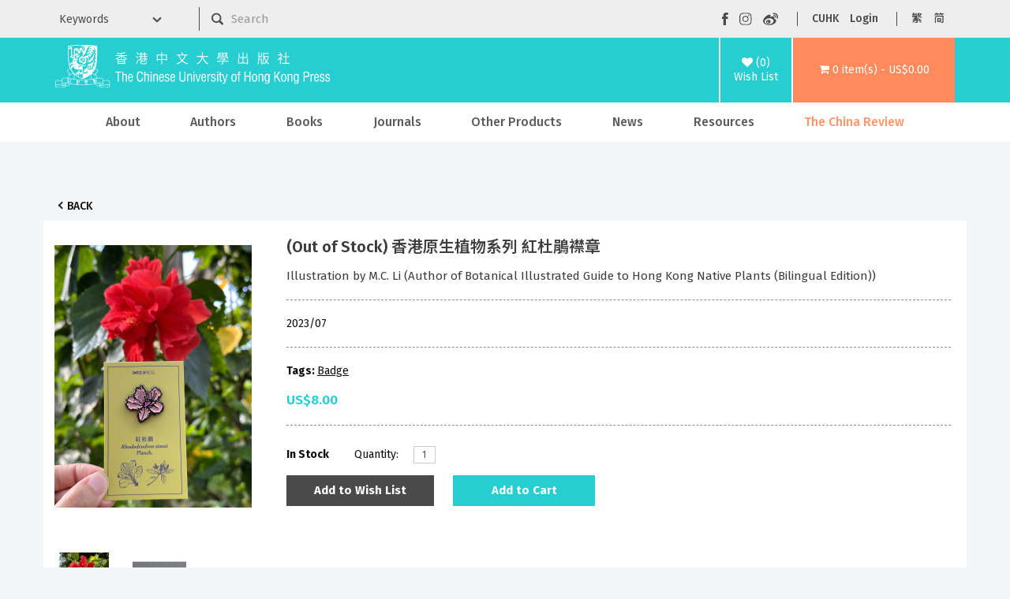

--- FILE ---
content_type: text/html; charset=utf-8
request_url: https://cup.cuhk.edu.hk/index.php?route=product/product&path=59_68&product_id=4580
body_size: 11364
content:
<!DOCTYPE html>
<!--[if IE]><![endif]-->
<!--[if IE 8 ]><html dir="ltr" lang="en" class="ie8"><![endif]-->
<!--[if IE 9 ]><html dir="ltr" lang="en" class="ie9"><![endif]-->
<!--[if (gt IE 9)|!(IE)]><!-->
<html dir="ltr" lang="en">
<!--<![endif]-->
<head>
<meta charset="UTF-8" />
<meta name="viewport" content="width=device-width, initial-scale=1">
<meta http-equiv="X-UA-Compatible" content="IE=edge">
    <meta name="og:title" content="香港原生植物系列 紅杜鵑襟章"/>
    <meta content="website" name="og:type"/>
    <meta name="og:site_name" content="The Chinese University of Hong Kong Press"/>
    <title>The Chinese University of Hong Kong Press
              -
        香港原生植物系列 紅杜鵑襟章
          </title>
    <base href="https://cup.cuhk.edu.hk/"/>
<script src="catalog/view/javascript/jquery/jquery-3.7.0.min.js" type="text/javascript"></script>
<link href="catalog/view/javascript/bootstrap/css/bootstrap.min.css" rel="stylesheet" media="screen" />
<script src="catalog/view/javascript/bootstrap/js/bootstrap.min.js" type="text/javascript"></script>
<link href="catalog/view/javascript/font-awesome/css/font-awesome.min.css" rel="stylesheet" type="text/css" />
<link href="https://fonts.googleapis.com/css?family=Fira+Sans:300,400,500,600,700" rel="stylesheet" type="text/css"/>
<link href="https://fonts.googleapis.com/css?family=Noto+Sans+TC:300,400,500,600,700" rel="stylesheet" type="text/css"/>
<link href="https://fonts.googleapis.com/css?family=Noto+Sans+SC:300,400,500,600,700" rel="stylesheet" type="text/css"/>
<link href="https://fonts.googleapis.com/css?family=Open+Sans:400,400i,300,700" rel="stylesheet" type="text/css"/>
<link href="catalog/view/theme/cupress/stylesheet/stylesheet.css?v=5" rel="stylesheet">
<link href="catalog/view/javascript/jquery/magnific/magnific-popup.css" type="text/css" rel="stylesheet" media="screen" />
<link href="catalog/view/javascript/jquery/datetimepicker/bootstrap-datetimepicker.min.css" type="text/css" rel="stylesheet" media="screen" />
<script src="catalog/view/javascript/jquery/magnific/jquery.magnific-popup.min.js" type="text/javascript"></script>
<script src="catalog/view/javascript/jquery/datetimepicker/moment/moment.min.js" type="text/javascript"></script>
<script src="catalog/view/javascript/jquery/datetimepicker/moment/moment-with-locales.min.js" type="text/javascript"></script>
<script src="catalog/view/javascript/jquery/datetimepicker/bootstrap-datetimepicker.min.js" type="text/javascript"></script>
<script src="catalog/view/javascript/common.js" type="text/javascript"></script>
<link href="https://cup.cuhk.edu.hk/PlantBadge2" rel="canonical" />
<link href="https://cup.cuhk.edu.hk/image/catalog/cuhk-icon-32x32.png" rel="icon" />
    <link href="catalog/view/theme/cupress/stylesheet/slideshow.css?v=0" rel="stylesheet">
    <link href="catalog/view/theme/cupress/stylesheet/agents.css" rel="stylesheet">
    <link rel="stylesheet" type="text/css" href="catalog/view/theme/cupress/stylesheet/menu3rdlevel.css" />
    <link rel="stylesheet" type="text/css" href="catalog/view/theme/cupress/stylesheet/contact.css">
    <link rel="stylesheet" type="text/css" href="catalog/view/theme/cupress/stylesheet/catalogue.css">
<!-- Google tag (gtag.js) -->
<script async src="https://www.googletagmanager.com/gtag/js?id=G-5Y0YWN97KY"></script>
<script>
  window.dataLayer = window.dataLayer || [];
  function gtag(){dataLayer.push(arguments);}
  gtag('js', new Date());

  gtag('config', 'G-5Y0YWN97KY');
</script>
<!-- Google Tag Manager -->
<script>(function(w,d,s,l,i){w[l]=w[l]||[];w[l].push({'gtm.start':
new Date().getTime(),event:'gtm.js'});var f=d.getElementsByTagName(s)[0],
j=d.createElement(s),dl=l!='dataLayer'?'&l='+l:'';j.async=true;j.src=
'https://www.googletagmanager.com/gtm.js?id='+i+dl;f.parentNode.insertBefore(j,f);
})(window,document,'script','dataLayer','GTM-PR7BZ6QS');</script>
<!-- End Google Tag Manager -->
</head>
<body>
<!-- Google Tag Manager (noscript) -->
<noscript><iframe src="https://www.googletagmanager.com/ns.html?id=GTM-PR7BZ6QS"
height="0" width="0" style="display:none;visibility:hidden"></iframe></noscript>
<!-- End Google Tag Manager (noscript) -->
    <div class="mobile-header hidden-md hidden-lg">
      <div class="container">
        <div class="row">
          <div class="mobile-header-logo col-xs-9" id="mobile-logo">
            <a href="https://cup.cuhk.edu.hk/index.php?route=common/home"><img src="catalog/view/theme/cupress/image/CUHKpress-logo.svg" alt="The Chinese University of Hong Kong Press" title="The Chinese University of Hong Kong Press" class="img-responsive"/></a>
          </div>
          <div class="col-xs-3" id="mobile-search-menu-wrapper">
            <div id="mobile-search">
              <img alt="mobile search" class="img-responsive" src="catalog/view/theme/cupress/image/mobile-searchzoom-white.svg" title="mobile search"/>
            </div>
            <div id="mobile-menu">
              <img alt="mobile menu" class="img-responsive" src="catalog/view/theme/cupress/image/mobile-menu.svg" title="mobile menu"/>
            </div>
          </div>
        </div>
      </div>
    </div>
    <div class="container" id="mobile-search-panel">
      <div class="row">
        <div class="keyword-select-dropdown col-md-2">
          <select>
            <option value="">Keywords</option>
            <option value="title">Title</option>
            <option value="author">Author</option>
            <option value="isbn">ISBN / ISSN</option>
          </select>
        </div>
        <div class="col-md-6">
          <div id="search" class="input-group">
 <form id="mobile-search-form" action="index.php">
  <input name="route" type="hidden" value="product/search">
  <input type="image" src="catalog/view/theme/cupress/image/searchzoom.svg" alt="Submit">
  <input type="text" name="search" value="" placeholder="Search" class="form-control input-lg" />
  <span class="input-group-btn">
    <button type="button" class="btn btn-default btn-lg"><i class="fa fa-search"></i></button>
  </span>
 </form>
</div>
        </div>
      </div>
    </div>
    <nav class="hidden-xs hidden-sm" id="top">
      <div class="container">
        <div class="row">
          <form action="index.php" class="col-md-8" method="GET">
            <input name="route" type="hidden" value="product/search"></input>
          <div class="row">
            <div class="keyword-select-dropdown col-md-3">
              <select name="search_type">
                <option value="">Keywords</option>
                <option value="title">Title</option>
                <option value="author">Author</option>
                <option value="isbn">ISBN / ISSN</option>
              </select>
            </div>
            <div class="col-md-9"><div id="search" class="input-group">
 <form id="mobile-search-form" action="index.php">
  <input name="route" type="hidden" value="product/search">
  <input type="image" src="catalog/view/theme/cupress/image/searchzoom.svg" alt="Submit">
  <input type="text" name="search" value="" placeholder="Search" class="form-control input-lg" />
  <span class="input-group-btn">
    <button type="button" class="btn btn-default btn-lg"><i class="fa fa-search"></i></button>
  </span>
 </form>
</div></div>
          </div>
        </form>
        <div class="nav pull-right col-md-4" id="top-links">
          <ul class="social-buttons list-inline">
            <li>
              <a href="https://www.facebook.com/CUHKPress" rel="noreferer noopener" target="_blank"><img src="catalog/view/theme/cupress/image/facebook.svg" alt="Visit our Facebook page" title="Visit our Facebook page"/></a>
            </li>
            <li>
              <a href="https://www.instagram.com/cuhkpress/" rel="noreferer noopener" target="_blank">
                <img src="catalog/view/theme/cupress/image/instagram.svg" alt="Visit our Instagram page" title="Visit our Instagram page"/>
              </a>
            </li>
            <li>
              <a href="https://www.weibo.com/cupress" rel="noreferer noopener" target="_blank">
                <img src="catalog/view/theme/cupress/image/weibo.svg" alt="Visit our Weibo page" title="Visit our Weibo page"/>
              </a>
            </li>
          </ul>
          <ul class="function-buttons list-inline">
            <li>
              <a href="http://www.cuhk.edu.hk" rel="noreferer noopener" target="_blank">CUHK</a>
            </li>
            <li>
                            <a href="https://cup.cuhk.edu.hk/index.php?route=account/login">Login</a>
                          </li>
          </ul>
          <!-- language -->
          <form action="https://cup.cuhk.edu.hk/index.php?route=common/language/language" method="post" enctype="multipart/form-data" id="form-language">
  <ul class="langugae-switcher list-inline">
                                 
        <li>
            <button role="button" class="lang-button" type="submit" name="code" value="zh-hk">繁</button>
        </li>
                         
        <li>
            <button role="button" class="lang-button" type="submit" name="code" value="zh-cn">简</button>
        </li>
                      </ul>
  </ul>
  <input type="hidden" name="redirect" value="https://cup.cuhk.edu.hk/PlantBadge2" />
</form>

        </div>
      </div>
    </div>
  </body>
</html></nav><header>
<div class="container">
  <div class="header-row">
    <div class="header-logo hidden-xs hidden-sm" id="logo">
      <a href="https://cup.cuhk.edu.hk/index.php?route=common/home"><img src="catalog/view/theme/cupress/image/CUHKpress-logo.svg" alt="The Chinese University of Hong Kong Press" title="The Chinese University of Hong Kong Press" class="img-responsive"/></a>
    </div>
    <div class="header-wishlist">
      <a href="https://cup.cuhk.edu.hk/index.php?route=account/wishlist" id="wishlist-total" title="(0)Wish List">
        <i class="fa fa-heart"></i>
        <span>(0)<br/>Wish List</span></a>
    </div>
    <div class="header-cart">
      <div id="cart" class="">
  <a role="button" data-target="#cart" data-toggle="dropdown" data-loading-text="Loading..." class="dropdown-toggle" aria-haspop="true"><i class="fa fa-shopping-cart"></i> <span id="cart-total">0 item(s) - US$0.00</span></a>
  <ul class="dropdown-menu pull-right">
        <li>
      <p class="text-center">Your shopping cart is empty!</p>
    </li>
      </ul>
</div>

    </div>
  </div>
</div></header><div class="hidden-xs hidden-sm" id="head-menu-wrapper">
  <div class="container">
    <nav class="navbar" id="menu">
      <div class="navbar-header">
        <span class="visible-xs" id="category">Categories</span>
        <button class="btn btn-navbar navbar-toggle" data-target=".navbar-ex1-collapse" data-toggle="collapse" type="button">
          <i class="fa fa-bars"></i>
        </button>
      </div>
      <div class="collapse navbar-collapse navbar-ex1-collapse">
        <ul class="nav navbar-nav">
                                    <li class="dropdown">
                <a href="https://cup.cuhk.edu.hk/about_us" class="dropdown-toggle " data-toggle="dropdown">About</a>
                <div class="dropdown-menu">
                  <div class="dropdown-inner">
                    <ul class="list-unstyled">
                                                                        <li>
                            <a href="https://cup.cuhk.edu.hk/about_us">About CUHK Press</a>
                          </li>
                                                                                                <li>
                            <a href="https://cup.cuhk.edu.hk/contact_us">Contact Us</a>
                          </li>
                                                                  </ul>
                  </div>
                </div>
              </li>
                                
          <li>
            <a href="https://cup.cuhk.edu.hk/index.php?route=product/author/index">Authors</a>
          </li>
                                                    <li class="dropdown">
                  <a href="https://cup.cuhk.edu.hk/books" class="dropdown-toggle" data-toggle="dropdown">Books</a>
                  <div class="dropdown-menu">
                    <div class="dropdown-inner">
                                              <ul class="list-unstyled">
                                                      <li>
                              <a href="https://cup.cuhk.edu.hk/index.php?route=product/category&amp;path=59_64">New Release</a>
                            </li>
                                                      <li>
                              <a href="https://cup.cuhk.edu.hk/index.php?route=product/category&amp;path=59_69">By Subjects</a>
                            </li>
                                                      <li>
                              <a href="https://cup.cuhk.edu.hk/index.php?route=product/category&amp;path=59_89">By Series</a>
                            </li>
                                                      <li>
                              <a href="https://cup.cuhk.edu.hk/index.php?route=product/category&amp;path=59_68">By Publishers</a>
                            </li>
                                                  </ul>
                                          </div>
                  </div>
                </li>
                                                        <li>
                  <a href="https://cup.cuhk.edu.hk/journals">Journals</a>
                </li>
                                                        <li class="dropdown">
                  <a href="https://cup.cuhk.edu.hk/index.php?route=product/category&amp;path=61" class="dropdown-toggle" data-toggle="dropdown">Other Products</a>
                  <div class="dropdown-menu">
                    <div class="dropdown-inner">
                                              <ul class="list-unstyled">
                                                      <li>
                              <a href="https://cup.cuhk.edu.hk/index.php?route=product/category&amp;path=61_94">Databases</a>
                            </li>
                                                      <li>
                              <a href="https://cup.cuhk.edu.hk/index.php?route=product/category&amp;path=61_95">MMPI</a>
                            </li>
                                                      <li>
                              <a href="https://cup.cuhk.edu.hk/index.php?route=product/category&amp;path=61_251">Souvenirs</a>
                            </li>
                                                  </ul>
                                          </div>
                  </div>
                </li>
                                                                        <li>
                <a href="https://cup.cuhk.edu.hk/index.php?route=information/information&amp;information_id=32" class="">News</a>
              </li>
                                                <li class="dropdown">
                <a href="https://cup.cuhk.edu.hk/CustomerService" class="dropdown-toggle " data-toggle="dropdown">Resources</a>
                <div class="dropdown-menu">
                  <div class="dropdown-inner">
                    <ul class="list-unstyled">
                                                                        <li>
                            <a href="https://cup.cuhk.edu.hk/CustomerService">Customer Service</a>
                          </li>
                                                                                                <li>
                            <a href="https://cup.cuhk.edu.hk/catalogues">Catalogues</a>
                          </li>
                                                                                                <li>
                            <a href="https://cup.cuhk.edu.hk/submission_guidelines ">Submission Guidelines</a>
                          </li>
                                                                                                <li>
                            <a class="arrow" href="https://cup.cuhk.edu.hk/desk_copy">Individual, Booksellers and Librarians</a>
                            <div class="menu3rdlevel">
                              <div class="menu3rdlevel_inner">
                                <ul class="list-unstyled">
                                                                      <li>
                                      <a href="https://cup.cuhk.edu.hk/desk_copy">Desk Copy</a>
                                    </li>
                                                                      <li>
                                      <a href="https://cup.cuhk.edu.hk/license">Licensing, Rights &amp; Permissions</a>
                                    </li>
                                                                  </ul>
                              </div>
                            </div>
                          </li>
                                                                                                <li>
                            <a href="https://cup.cuhk.edu.hk/agents_booksellers">Our Agents &amp; Booksellers</a>
                          </li>
                                                                                                <li>
                            <a class="arrow" href="https://cup.cuhk.edu.hk/index.php?route=information/information&amp;information_id=17">Media</a>
                            <div class="menu3rdlevel">
                              <div class="menu3rdlevel_inner">
                                <ul class="list-unstyled">
                                                                      <li>
                                      <a href="https://cup.cuhk.edu.hk/index.php?route=information/information&amp;information_id=17">Media Registration</a>
                                    </li>
                                                                      <li>
                                      <a href="https://cup.cuhk.edu.hk/press_release">Press Release</a>
                                    </li>
                                                                  </ul>
                              </div>
                            </div>
                          </li>
                                                                                                <li>
                            <a href="https://cup.cuhk.edu.hk/promotion">Promotion highlight</a>
                          </li>
                                                                                                <li>
                            <a href="https://cup.cuhk.edu.hk/index.php?route=information/information&amp;information_id=38">《中國和日本》專頁</a>
                          </li>
                                                                                                <li>
                            <a href="https://cup.cuhk.edu.hk/caoshuji">《歷史學的訓練》專頁</a>
                          </li>
                                                                                                <li>
                            <a href="https://cup.cuhk.edu.hk/wang-zheng-hong-kong-en">《五四女性》作者王政香港行側記</a>
                          </li>
                                                                  </ul>
                  </div>
                </div>
              </li>
                                                <li>
                <a href="https://cup.cuhk.edu.hk/china_review" class="highlight">The China Review</a>
              </li>
                              </ul>
      </div>
    </nav>
  </div>
</div>
<div class="hidden-lg hidden-md" id="mobile-menu-wrapper">
  <div class="container-fluid no-gutters">
    <div class="top-panel">
      <ul class="social-buttons list-inline">
        <li>
          <a href="https://www.facebook.com/CUHKPress" rel="noreferer noopener" target="_blank"><img src="catalog/view/theme/cupress/image/facebook.svg" alt="Visit our Facebook page" title="Visit our Facebook page"/></a>
        </li>
        <li>
          <a href="https://www.instagram.com/cuhkpress/" rel="noreferer noopener" target="_blank">
            <img src="catalog/view/theme/cupress/image/instagram.svg" alt="Visit our Instagram page" title="Visit our Instagram page"/>
          </a>
        </li>
        <li>
          <a href="https://www.weibo.com/cupress" rel="noreferer noopener" target="_blank">
            <img src="catalog/view/theme/cupress/image/weibo.svg" alt="Visit our Weibo page" title="Visit our Weibo page"/>
          </a>
        </li>
        <li id="mobile-menu-close"><img alt="mobile menu closing button" src="catalog/view/theme/cupress/image/closing-button.svg"/></li>
      </ul>
    </div>
      <form action="https://cup.cuhk.edu.hk/index.php?route=common/language/language" method="post" enctype="multipart/form-data" id="form-language-mobile">
    <div class="functional-panel">
      <ul class="function-buttons list-inline">
        <li>
          <a href="https://www.cuhk.edu.hk" rel="noopener noreferrer" target="_blank">CUHK</a>
        </li>
        <li>
          <a href="https://cup.cuhk.edu.hk/index.php?route=account/login">Login</a>
        </li>
                                                <li>
              <button role="button" class="mobile-lang-button" type="submit" name="code" value="zh-hk">繁</button>
            </li>
                                        <li>
              <button role="button" class="mobile-lang-button" type="submit" name="code" value="zh-cn">简</button>
            </li>
                        </ul>
    </div>
    <input type="hidden" name="redirect" value="https://cup.cuhk.edu.hk/PlantBadge2"/>
  </form>
<nav class="navabr" id="mobile-nav">
      <ul class="nav navbar-nav">
                              <li class="dropdown">
              <a href="https://cup.cuhk.edu.hk/about_us" class="dropdown-toggle " data-toggle="dropdown">About</a>
              <div class="dropdown-menu">
                <div class="dropdown-inner">
                  <ul class="list-unstyled">
                                                                  <li>
                          <a href="https://cup.cuhk.edu.hk/about_us">About CUHK Press</a>
                        </li>
                                                                                        <li>
                          <a href="https://cup.cuhk.edu.hk/contact_us">Contact Us</a>
                        </li>
                                                            </ul>
                </div>
              </div>
            </li>
                                                              <li class="dropdown">
                <a href="https://cup.cuhk.edu.hk/books" class="dropdown-toggle" data-toggle="dropdown">Books</a>
                <div class="dropdown-menu">
                  <div class="dropdown-inner">
                                          <ul class="list-unstyled">
                                                  <li>
                            <a href="https://cup.cuhk.edu.hk/index.php?route=product/category&amp;path=59_64">New Release</a>
                          </li>
                                                  <li>
                            <a href="https://cup.cuhk.edu.hk/index.php?route=product/category&amp;path=59_69">By Subjects</a>
                          </li>
                                                  <li>
                            <a href="https://cup.cuhk.edu.hk/index.php?route=product/category&amp;path=59_89">By Series</a>
                          </li>
                                                  <li>
                            <a href="https://cup.cuhk.edu.hk/index.php?route=product/category&amp;path=59_68">By Publishers</a>
                          </li>
                                              </ul>
                                      </div>
                                  </div>
              </li>
                                                <li>
                <a href="https://cup.cuhk.edu.hk/journals">Journals</a>
              </li>
                                                <li class="dropdown">
                <a href="https://cup.cuhk.edu.hk/index.php?route=product/category&amp;path=61" class="dropdown-toggle" data-toggle="dropdown">Other Products</a>
                <div class="dropdown-menu">
                  <div class="dropdown-inner">
                                          <ul class="list-unstyled">
                                                  <li>
                            <a href="https://cup.cuhk.edu.hk/index.php?route=product/category&amp;path=61_94">Databases</a>
                          </li>
                                                  <li>
                            <a href="https://cup.cuhk.edu.hk/index.php?route=product/category&amp;path=61_95">MMPI</a>
                          </li>
                                                  <li>
                            <a href="https://cup.cuhk.edu.hk/index.php?route=product/category&amp;path=61_251">Souvenirs</a>
                          </li>
                                              </ul>
                                      </div>
                                  </div>
              </li>
                                      <li>
          <a href="https://cup.cuhk.edu.hk/index.php?route=product/author/index">Authors</a>
        </li>
                              <li>
              <a href="https://cup.cuhk.edu.hk/index.php?route=information/information&amp;information_id=32" class="">News</a>
            </li>
                                        <li class="dropdown">
              <a href="https://cup.cuhk.edu.hk/CustomerService" class="dropdown-toggle " data-toggle="dropdown">Resources</a>
              <div class="dropdown-menu">
                <div class="dropdown-inner">
                  <ul class="list-unstyled">
                                                                  <li>
                          <a href="https://cup.cuhk.edu.hk/CustomerService">Customer Service</a>
                        </li>
                                                                                        <li>
                          <a href="https://cup.cuhk.edu.hk/catalogues">Catalogues</a>
                        </li>
                                                                                        <li>
                          <a href="https://cup.cuhk.edu.hk/submission_guidelines ">Submission Guidelines</a>
                        </li>
                                                                                        <li>
                          <a class="arrow" href="https://cup.cuhk.edu.hk/desk_copy">Individual, Booksellers and Librarians</a>
                          <div class="menu3rdlevel">
                            <div class="menu3rdlevel_inner">
                              <ul class="list-unstyled">
                                                                  <li>
                                    <a href="https://cup.cuhk.edu.hk/desk_copy">Desk Copy</a>
                                  </li>
                                                                  <li>
                                    <a href="https://cup.cuhk.edu.hk/license">Licensing, Rights &amp; Permissions</a>
                                  </li>
                                                              </ul>
                            </div>
                          </div>
                        </li>
                                                                                        <li>
                          <a href="https://cup.cuhk.edu.hk/agents_booksellers">Our Agents &amp; Booksellers</a>
                        </li>
                                                                                        <li>
                          <a class="arrow" href="https://cup.cuhk.edu.hk/index.php?route=information/information&amp;information_id=17">Media</a>
                          <div class="menu3rdlevel">
                            <div class="menu3rdlevel_inner">
                              <ul class="list-unstyled">
                                                                  <li>
                                    <a href="https://cup.cuhk.edu.hk/index.php?route=information/information&amp;information_id=17">Media Registration</a>
                                  </li>
                                                                  <li>
                                    <a href="https://cup.cuhk.edu.hk/press_release">Press Release</a>
                                  </li>
                                                              </ul>
                            </div>
                          </div>
                        </li>
                                                                                        <li>
                          <a href="https://cup.cuhk.edu.hk/promotion">Promotion highlight</a>
                        </li>
                                                                                        <li>
                          <a href="https://cup.cuhk.edu.hk/index.php?route=information/information&amp;information_id=38">《中國和日本》專頁</a>
                        </li>
                                                                                        <li>
                          <a href="https://cup.cuhk.edu.hk/caoshuji">《歷史學的訓練》專頁</a>
                        </li>
                                                                                        <li>
                          <a href="https://cup.cuhk.edu.hk/wang-zheng-hong-kong-en">《五四女性》作者王政香港行側記</a>
                        </li>
                                                            </ul>
                </div>
              </div>
            </li>
                                        <li>
              <a href="https://cup.cuhk.edu.hk/china_review" class="highlight">The China Review</a>
            </li>
                        </ul>
    </nav>
  </div>
</div>


<div class="product-content-wrapper">
  <div class="container" id="product-product">
    <ul class="breadcrumb" style="display:none"></ul>
    <div class="back-btn-wrap">
      <a class="back-btn" href="javascript:window.history.back();">Back</a>
    </div>
    <div class="row">
      
                          <div id="content" class="col-sm-12">
        <div class="row">
                                          <div class="col-sm-12">
            <div class="row product-details">
            <div class="thumbnails-container">
                              <ul class="thumbnails">
                                      <li>
                      <a class="thumbnail" href="https://cup.cuhk.edu.hk/image/cache/catalog/Souvenirs/Planch_2-500x730.jpg" title="(Out of Stock) 香港原生植物系列 紅杜鵑襟章"><img src="https://cup.cuhk.edu.hk/image/cache/catalog/Souvenirs/Planch_2-250x365.jpg" title="(Out of Stock) 香港原生植物系列 紅杜鵑襟章" alt="(Out of Stock) 香港原生植物系列 紅杜鵑襟章"/></a>
                    </li>
                                                                              <li class="image-additional">
                        <a class="thumbnail" href="https://cup.cuhk.edu.hk/image/cache/catalog/Souvenirs/Planch_3-500x730.jpg" title="(Out of Stock) 香港原生植物系列 紅杜鵑襟章">
                          <img src="https://cup.cuhk.edu.hk/image/cache/catalog/Souvenirs/Planch_3-100x140.jpg" title="(Out of Stock) 香港原生植物系列 紅杜鵑襟章" alt="(Out of Stock) 香港原生植物系列 紅杜鵑襟章"/></a>
                      </li>
                                          <li class="image-additional">
                        <a class="thumbnail" href="https://cup.cuhk.edu.hk/image/cache/catalog/Souvenirs/Planch_4-500x730.jpg" title="(Out of Stock) 香港原生植物系列 紅杜鵑襟章">
                          <img src="https://cup.cuhk.edu.hk/image/cache/catalog/Souvenirs/Planch_4-100x140.jpg" title="(Out of Stock) 香港原生植物系列 紅杜鵑襟章" alt="(Out of Stock) 香港原生植物系列 紅杜鵑襟章"/></a>
                      </li>
                                                      </ul>
                            <div class="clear-both" style="padding-left: 10px; text-align: center;">
                                          </div>
              </div>
              <div class="product-details-right" id="product">
                <h1 class="product-name">(Out of Stock) 香港原生植物系列 紅杜鵑襟章</h1>
                                                  <h3 class="product-author">Illustration by M.C. Li (Author of Botanical Illustrated Guide to Hong Kong Native Plants (Bilingual Edition))</h3>
                                <hr/>
                <div>
                                      <span class="product-info">
                                                                                          2023/07
                                          </span>
                                                                      </div>
                <hr/>
                <div>
                                      <p class="product-tags">Tags:
                                                                        <a href="https://cup.cuhk.edu.hk/index.php?route=product/search&amp;tag=Badge">Badge</a>
                                                                                                <a href=""></a>
                                                                  </p>
                                    <p>
                                                          </p>
                                      <ul class="list-unstyled">
                                              <li>
                          <p class="product-price">US$8.00</p>
                        </li>
                                                                                      </ul>
                                    <hr/>
                  <div class="row">
                    <div class="col-md-8">
                      <div class="row">
                                                                        <div class="col-md-2 col-xs-4">
                          <div class="product-stock">In Stock</div>
                        </div>
                        <div
                          class="col-md-4 col-xs-8 form-horizontal">
                                                    <div class="form-group">
                            <label class="control-label col-xs-4 label-quantity" for="input-quantity">Quantity: </label>
                            <div class="col-xs-8">
                              <input type="text" name="quantity" value="1" size="2" id="input-quantity" class="form-control"/>
                              <input type="hidden" name="product_id" value="4580"/>
                            </div>
                          </div>
                                                  </div>
                      </div>
                      <div class="product-btn-group">
                        <button class="btn btn-default btn-min-135" data-toggle="tooltip" onclick="wishlist.add('4580');" type="button">
                          Add to Wish List
                        </button>
                        <button type="button" id="button-cart" data-loading-text="Loading..." class="btn btn-primary btn-min-135">Add to Cart</button>
                      </div>
                    </div>
                    <div class="col-md-4">
                                      </div>
                  </div>
                </div>
                
              </div>
            </div>
            <div class="product-tabs">
              <div class="hidden-md hidden-lg">
                <ul class="nav nav-tabs">
                  <li class="active">
                    <a data-toggle="tab" href="#tab-description">Description</a>
                  </li>
                                      <li class="">
                      <a data-toggle="tab" href="#tab-author_info">Author Info.</a>
                    </li>
                                                                                                                                                                                      <li class="">
                      <a data-toggle="tab" href="#tab-review">Reviews (0)</a>
                    </li>
                                  </ul>
              </div>
              <div class="hidden-xs hidden-sm">
                <ul class="nav nav-tabs">
                  <li class="active">
                    <a data-toggle="tab" href="#tab-description">Description</a>
                  </li>
                                      <li>
                      <a data-toggle="tab" href="#tab-author_info">Author Info.</a>
                    </li>
                                                                                                                              
                                                        <li>
                      <a data-toggle="tab" href="#tab-review">Reviews (0)</a>
                    </li>
                                  </ul>
              </div>
              <div class="tab-content">
                <div class="tab-pane active" id="tab-description"><p></p><p class="MsoNormal"><font face="Times New Roman"><span lang="ZH-TW" style="">香港原生植物紅杜鵑金屬襟章</span><span lang="EN-US"><o:p></o:p></span></font></p><p class="MsoNormal"><font face="Times New Roman"><span lang="ZH-TW" style="">材質︰金屬</span><span lang="EN-US"><o:p></o:p></span></font></p><p class="MsoNormal"><font face="Times New Roman"><span lang="ZH-TW" style="">背面配件︰蝴蝶扣</span><span lang="EN-US"><o:p></o:p></span></font></p><p class="MsoNormal"><font face="Times New Roman"><span lang="ZH-TW" style="">繪圖：李敏貞（《香港原生植物圖鑑》作者）</span><span lang="EN-US"><o:p></o:p></span></font></p><p class="MsoNormal"><span lang="EN-US"><font face="Times New Roman">&nbsp;</font></span></p><p class="MsoNormal"><span lang="EN-US"><font face="Times New Roman">Hong Kong Native Plant: <i>Rhododendron simsii </i>Planch. Badge<o:p></o:p></font></span></p><p class="MsoNormal"><span lang="EN-US"><font face="Times New Roman">Materials: Metal<o:p></o:p></font></span></p><p class="MsoNormal"><span lang="EN-US"><font face="Times New Roman">Format: Butterfly Clasp Pin<o:p></o:p></font></span></p><p class="MsoNormal"><span lang="EN-US"><font face="Times New Roman">Illustrator: M.C. Li (Author of <i>Botanical Illustrated Guide to Hong Kong
Native Plants (Bilingual Edition)</i>)<o:p></o:p></font></span></p><p class="MsoNormal"><span lang="EN-US"><font face="Times New Roman">&nbsp;</font></span></p><p class="MsoNormal" style="text-align:justify;text-justify:inter-ideograph"><font face="Times New Roman"><span lang="ZH-TW" style="">野生紅杜鵑廣泛分布於香港的次生灌木林。盛開的紅杜鵑不但為春季增添生氣，同時擁有較高的耐火性，其樹苗可於經歷山火後仍能存活。</span><span lang="EN-US"><o:p></o:p></span></font></p><p class="MsoNormal" style="text-align:justify;text-justify:inter-ideograph"><font face="Times New Roman"><span lang="ZH-TW" style="">作為原生植物，</span><span lang="ZH-TW"> </span><span lang="ZH-TW" style="">紅杜鵑別具「香港特色」，襟章以植物自然的顏色為主調，除了可搭配日常衣飾（如帆布袋、衣服），亦可作收藏或送禮之用。</span><span lang="ZH-TW"> </span><span lang="EN-US"><o:p></o:p></span></font></p><p class="MsoNormal" style="text-align:justify;text-justify:inter-ideograph"><font face="Times New Roman"><i><span lang="EN-US">Rhododendron simsii</span></i><span lang="EN-US"> Planch. is a native wild plant to Hong Kong, with diverse distribution
in secondary shrublands. The blooming Rhododendron simsii Planch. not only
enhances the vibrancy of springtime, but also, its seedlings can survive after
hill fires due to its higher fire tolerance. <o:p></o:p></span></font></p><p>

























</p><p class="MsoNormal" style="text-align:justify;text-justify:inter-ideograph"><font face="Times New Roman"><span lang="EN-US">As a Hong Kong native plant, it highly represents Hong Kong and its
natural color tone is suitable for making a badge. Besides wearing the badge to
make everyday fashion delightful, it can also be covered in anyone’s remarkable
collection or be given as a special gift.</span><span lang="EN-US"><o:p></o:p></span></font></p><p><font face="Times New Roman"><br></font></p><p><font face="Times New Roman">如有興趣，歡迎一併購買胡秀英植物標本館科學繪圖系列<a href="https://cup.cuhk.edu.hk/BotanicalIllustratedGuidetoHongKongNativePlants_tc">《香港原生植物圖鑑》</a>一書。</font></p><p></p><p><br></p></div>
                                  <div class="tab-pane" id="tab-author_info"><p><br></p></div>
                                                                                                                                                                  <div class="tab-pane" id="tab-review">
                    <form class="form-horizontal" id="form-review">
                      <div id="review"></div>
                      <h2>Write a review</h2>
                                              <div class="form-group required">
                          <div class="col-sm-12">
                            <label class="control-label" for="input-name">Your Name</label>
                            <input type="text" name="name" value="" id="input-name" class="form-control"/>
                          </div>
                        </div>
                        <div class="form-group required">
                          <div class="col-sm-12">
                            <label class="control-label" for="input-review">Your Review</label>
                            <textarea class="form-control" id="input-review" name="text" rows="5"></textarea>
                            <div class="help-block"><span class="text-danger">Note:</span> HTML is not translated!</div>
                          </div>
                        </div>
                        <div class="form-group required">
                          <div class="col-sm-12">
                            <label class="control-label">Rating</label>
                            &nbsp;&nbsp;&nbsp;
                            Bad&nbsp;
                            <input name="rating" type="radio" value="1"/>
                            &nbsp;
                            <input name="rating" type="radio" value="2"/>
                            &nbsp;
                            <input name="rating" type="radio" value="3"/>
                            &nbsp;
                            <input name="rating" type="radio" value="4"/>
                            &nbsp;
                            <input name="rating" type="radio" value="5"/>
                            &nbsp;Good</div>
                        </div>
                        <script src="https://challenges.cloudflare.com/turnstile/v0/api.js" type="text/javascript"></script>
<fieldset>
  <legend>Captcha</legend>
  <div class="form-group required">
        <label class="col-sm-2 control-label">Please complete the captcha validation below</label>
    <div class="col-sm-10">
      <div class="cf-turnstile" data-sitekey="0x4AAAAAAAjEVOvDu9k8wUiI" data-language="en"></div>
      </div>
      </div>
</fieldset>

                        <div class="buttons clearfix">
                          <div class="pull-right">
                            <button type="button" id="button-review" data-loading-text="Loading..." class="btn btn-primary">Continue</button>
                          </div>
                        </div>
                                          </form>
                  </div>
                              </div>
            </div>
          </div>
        </div>
        </div>
      </div>
  </div>
  	  <div class="prduct-related_products">
		<div class="container">
		<h3 class="section-title text-center">Related Products</h3>
		<div class="row">
		  		  			<div class="col-xs-6 col-sm-6 col-md-3">
			  <div class="product-thumb transition">
				<div class="image">
				  <a href="https://cup.cuhk.edu.hk/index.php?route=product/product&amp;product_id=881"><img src="https://cup.cuhk.edu.hk/image/cache/data/books/initial/9789622018037-150x210.jpg" alt="An Enumeration of Chinese Materia Medica (2nd edition)" title="An Enumeration of Chinese Materia Medica (2nd edition)" class="img-responsive"/></a>
				</div>
				<div class="caption">
				  <h4>
					<a href="https://cup.cuhk.edu.hk/index.php?route=product/product&amp;product_id=881">An Enumeration of Chinese Materia Medica (2nd edition)</a>
				  </h4>
				  <p></p>
				</div>
			  </div>
			</div>
								  			<div class="col-xs-6 col-sm-6 col-md-3">
			  <div class="product-thumb transition">
				<div class="image">
				  <a href="https://cup.cuhk.edu.hk/BotanicalIllustratedGuidetoHongKongNativePlants"><img src="https://cup.cuhk.edu.hk/image/cache/catalog/books/9789882372702_2nd_Cover_mockup-150x210.jpg" alt="Botanical Illustrated Guide to Hong Kong Native Plants 香港原生植物圖鑑（Bilingual Edition 中英雙語）" title="Botanical Illustrated Guide to Hong Kong Native Plants 香港原生植物圖鑑（Bilingual Edition 中英雙語）" class="img-responsive"/></a>
				</div>
				<div class="caption">
				  <h4>
					<a href="https://cup.cuhk.edu.hk/BotanicalIllustratedGuidetoHongKongNativePlants">Botanical Illustrated Guide to Hong Kong Native Plants 香港原生植物圖鑑（Bilingual Edition 中英雙語）</a>
				  </h4>
				  <p></p>
				</div>
			  </div>
			</div>
								  			<div class="col-xs-6 col-sm-6 col-md-3">
			  <div class="product-thumb transition">
				<div class="image">
				  <a href="https://cup.cuhk.edu.hk/STEAMgamecard"><img src="https://cup.cuhk.edu.hk/image/cache/catalog/books/Gamecard_Cover-150x210.JPG" alt="Botanical Illustrated Guide to Hong Kong Native Plants STEAM Game Card (Chinese) " title="Botanical Illustrated Guide to Hong Kong Native Plants STEAM Game Card (Chinese) " class="img-responsive"/></a>
				</div>
				<div class="caption">
				  <h4>
					<a href="https://cup.cuhk.edu.hk/STEAMgamecard">Botanical Illustrated Guide to Hong Kong Native Plants STEAM Game Card (Chinese) </a>
				  </h4>
				  <p></p>
				</div>
			  </div>
			</div>
								  			<div class="col-xs-6 col-sm-6 col-md-3">
			  <div class="product-thumb transition">
				<div class="image">
				  <a href="https://cup.cuhk.edu.hk/index.php?route=product/product&amp;product_id=4426"><img src="https://cup.cuhk.edu.hk/image/cache/catalog/IMG%203-150x210.jpg" alt="(Out of Stock) 西西朋友的貓系列 貓襟章(一套四款)" title="(Out of Stock) 西西朋友的貓系列 貓襟章(一套四款)" class="img-responsive"/></a>
				</div>
				<div class="caption">
				  <h4>
					<a href="https://cup.cuhk.edu.hk/index.php?route=product/product&amp;product_id=4426">(Out of Stock) 西西朋友的貓系列 貓襟章(一套四款)</a>
				  </h4>
				  <p></p>
				</div>
			  </div>
			</div>
						  <div class="clearfix"></div>
								  			<div class="col-xs-6 col-sm-6 col-md-3">
			  <div class="product-thumb transition">
				<div class="image">
				  <a href="https://cup.cuhk.edu.hk/index.php?route=product/product&amp;product_id=4427"><img src="https://cup.cuhk.edu.hk/image/cache/catalog/IMG%204-150x210.jpg" alt="(Out of Stock) 睇多啲書 襟章 " title="(Out of Stock) 睇多啲書 襟章 " class="img-responsive"/></a>
				</div>
				<div class="caption">
				  <h4>
					<a href="https://cup.cuhk.edu.hk/index.php?route=product/product&amp;product_id=4427">(Out of Stock) 睇多啲書 襟章 </a>
				  </h4>
				  <p></p>
				</div>
			  </div>
			</div>
								  			<div class="col-xs-6 col-sm-6 col-md-3">
			  <div class="product-thumb transition">
				<div class="image">
				  <a href="https://cup.cuhk.edu.hk/index.php?route=product/product&amp;product_id=4428"><img src="https://cup.cuhk.edu.hk/image/cache/catalog/IMG%207-150x210.jpg" alt="西西朋友的貓系列 貓襟章(蹲貓)" title="西西朋友的貓系列 貓襟章(蹲貓)" class="img-responsive"/></a>
				</div>
				<div class="caption">
				  <h4>
					<a href="https://cup.cuhk.edu.hk/index.php?route=product/product&amp;product_id=4428">西西朋友的貓系列 貓襟章(蹲貓)</a>
				  </h4>
				  <p></p>
				</div>
			  </div>
			</div>
								  			<div class="col-xs-6 col-sm-6 col-md-3">
			  <div class="product-thumb transition">
				<div class="image">
				  <a href="https://cup.cuhk.edu.hk/index.php?route=product/product&amp;product_id=4430"><img src="https://cup.cuhk.edu.hk/image/cache/catalog/IMG%205-150x210.jpg" alt="西西朋友的貓系列 貓襟章(企貓)" title="西西朋友的貓系列 貓襟章(企貓)" class="img-responsive"/></a>
				</div>
				<div class="caption">
				  <h4>
					<a href="https://cup.cuhk.edu.hk/index.php?route=product/product&amp;product_id=4430">西西朋友的貓系列 貓襟章(企貓)</a>
				  </h4>
				  <p></p>
				</div>
			  </div>
			</div>
								  			<div class="col-xs-6 col-sm-6 col-md-3">
			  <div class="product-thumb transition">
				<div class="image">
				  <a href="https://cup.cuhk.edu.hk/index.php?route=product/product&amp;product_id=4431"><img src="https://cup.cuhk.edu.hk/image/cache/catalog/IMG%206-150x210.jpg" alt="西西朋友的貓系列 貓襟章(懶貓)" title="西西朋友的貓系列 貓襟章(懶貓)" class="img-responsive"/></a>
				</div>
				<div class="caption">
				  <h4>
					<a href="https://cup.cuhk.edu.hk/index.php?route=product/product&amp;product_id=4431">西西朋友的貓系列 貓襟章(懶貓)</a>
				  </h4>
				  <p></p>
				</div>
			  </div>
			</div>
						  <div class="clearfix"></div>
								  			<div class="col-xs-6 col-sm-6 col-md-3">
			  <div class="product-thumb transition">
				<div class="image">
				  <a href="https://cup.cuhk.edu.hk/index.php?route=product/product&amp;product_id=4432"><img src="https://cup.cuhk.edu.hk/image/cache/catalog/IMG_4972-150x210.jpg" alt=" 西西朋友的貓系列 貓襟章(睡貓)" title=" 西西朋友的貓系列 貓襟章(睡貓)" class="img-responsive"/></a>
				</div>
				<div class="caption">
				  <h4>
					<a href="https://cup.cuhk.edu.hk/index.php?route=product/product&amp;product_id=4432"> 西西朋友的貓系列 貓襟章(睡貓)</a>
				  </h4>
				  <p></p>
				</div>
			  </div>
			</div>
								  			<div class="col-xs-6 col-sm-6 col-md-3">
			  <div class="product-thumb transition">
				<div class="image">
				  <a href="https://cup.cuhk.edu.hk/2023calendar"><img src="https://cup.cuhk.edu.hk/image/cache/catalog/Souvenirs/plants_calendar_1-150x210.jpg" alt="(Out of Stock) 2023 Hong Kong Native Plants Monthly Calendar " title="(Out of Stock) 2023 Hong Kong Native Plants Monthly Calendar " class="img-responsive"/></a>
				</div>
				<div class="caption">
				  <h4>
					<a href="https://cup.cuhk.edu.hk/2023calendar">(Out of Stock) 2023 Hong Kong Native Plants Monthly Calendar </a>
				  </h4>
				  <p></p>
				</div>
			  </div>
			</div>
								  			<div class="col-xs-6 col-sm-6 col-md-3">
			  <div class="product-thumb transition">
				<div class="image">
				  <a href="https://cup.cuhk.edu.hk/index.php?route=product/product&amp;product_id=4589"><img src="https://cup.cuhk.edu.hk/image/cache/catalog/Souvenirs/glass%20cloth-150x210.jpg" alt="睇多啲書 眼鏡布" title="睇多啲書 眼鏡布" class="img-responsive"/></a>
				</div>
				<div class="caption">
				  <h4>
					<a href="https://cup.cuhk.edu.hk/index.php?route=product/product&amp;product_id=4589">睇多啲書 眼鏡布</a>
				  </h4>
				  <p></p>
				</div>
			  </div>
			</div>
								  			<div class="col-xs-6 col-sm-6 col-md-3">
			  <div class="product-thumb transition">
				<div class="image">
				  <a href="https://cup.cuhk.edu.hk/PlantBag"><img src="https://cup.cuhk.edu.hk/image/cache/catalog/Souvenirs/IMG_9659%20conv-150x210.jpeg" alt="（缺貨）香港原生植物系列 小果鐵冬青摺疊布袋" title="（缺貨）香港原生植物系列 小果鐵冬青摺疊布袋" class="img-responsive"/></a>
				</div>
				<div class="caption">
				  <h4>
					<a href="https://cup.cuhk.edu.hk/PlantBag">（缺貨）香港原生植物系列 小果鐵冬青摺疊布袋</a>
				  </h4>
				  <p></p>
				</div>
			  </div>
			</div>
						  <div class="clearfix"></div>
								  			<div class="col-xs-6 col-sm-6 col-md-3">
			  <div class="product-thumb transition">
				<div class="image">
				  <a href="https://cup.cuhk.edu.hk/seasonalcolours"><img src="https://cup.cuhk.edu.hk/image/cache/catalog/Souvenirs/2023four%20season_Pinkoi%20promotion-150x210.jpg" alt="(Out of Stock) 香港四季色組合: 1.香港四季色(套裝) 2.摺疊布袋 3.紅杜鵑襟章" title="(Out of Stock) 香港四季色組合: 1.香港四季色(套裝) 2.摺疊布袋 3.紅杜鵑襟章" class="img-responsive"/></a>
				</div>
				<div class="caption">
				  <h4>
					<a href="https://cup.cuhk.edu.hk/seasonalcolours">(Out of Stock) 香港四季色組合: 1.香港四季色(套裝) 2.摺疊布袋 3.紅杜鵑襟章</a>
				  </h4>
				  <p></p>
				</div>
			  </div>
			</div>
								  			<div class="col-xs-6 col-sm-6 col-md-3">
			  <div class="product-thumb transition">
				<div class="image">
				  <a href="https://cup.cuhk.edu.hk/index.php?route=product/product&amp;product_id=4726"><img src="https://cup.cuhk.edu.hk/image/cache/catalog/2-150x210.jpg" alt="CUHKPress 小書店襟章" title="CUHKPress 小書店襟章" class="img-responsive"/></a>
				</div>
				<div class="caption">
				  <h4>
					<a href="https://cup.cuhk.edu.hk/index.php?route=product/product&amp;product_id=4726">CUHKPress 小書店襟章</a>
				  </h4>
				  <p></p>
				</div>
			  </div>
			</div>
								  			<div class="col-xs-6 col-sm-6 col-md-3">
			  <div class="product-thumb transition">
				<div class="image">
				  <a href="https://cup.cuhk.edu.hk/BotanicalIllustratedGuidetoHongKongNativePlants2"><img src="https://cup.cuhk.edu.hk/image/cache/catalog/books/9789882373198_website-150x210.jpg" alt="Botanical Illustrated Guide to Hong Kong Native Plants (Volume II) 香港原生植物圖鑑（第二冊）（Bilingual Edition 中英雙語）" title="Botanical Illustrated Guide to Hong Kong Native Plants (Volume II) 香港原生植物圖鑑（第二冊）（Bilingual Edition 中英雙語）" class="img-responsive"/></a>
				</div>
				<div class="caption">
				  <h4>
					<a href="https://cup.cuhk.edu.hk/BotanicalIllustratedGuidetoHongKongNativePlants2">Botanical Illustrated Guide to Hong Kong Native Plants (Volume II) 香港原生植物圖鑑（第二冊）（Bilingual Edition 中英雙語）</a>
				  </h4>
				  <p></p>
				</div>
			  </div>
			</div>
								  			<div class="col-xs-6 col-sm-6 col-md-3">
			  <div class="product-thumb transition">
				<div class="image">
				  <a href="https://cup.cuhk.edu.hk/HongKongSeasonalColoursPostcard"><img src="https://cup.cuhk.edu.hk/image/cache/catalog/Souvenirs/Postcard_HongKongSeasonalColours-All-2-150x210.jpg" alt="隅．木樹 明信片(一套六款)" title="隅．木樹 明信片(一套六款)" class="img-responsive"/></a>
				</div>
				<div class="caption">
				  <h4>
					<a href="https://cup.cuhk.edu.hk/HongKongSeasonalColoursPostcard">隅．木樹 明信片(一套六款)</a>
				  </h4>
				  <p></p>
				</div>
			  </div>
			</div>
						  <div class="clearfix"></div>
								  			<div class="col-xs-6 col-sm-6 col-md-3">
			  <div class="product-thumb transition">
				<div class="image">
				  <a href="https://cup.cuhk.edu.hk/PlantsStationerySet"><img src="https://cup.cuhk.edu.hk/image/cache/catalog/Souvenirs/PlantStationery_20240819-150x210.jpg" alt="(Out of Stock) 香港原生植物圖鑑系列 文具套裝" title="(Out of Stock) 香港原生植物圖鑑系列 文具套裝" class="img-responsive"/></a>
				</div>
				<div class="caption">
				  <h4>
					<a href="https://cup.cuhk.edu.hk/PlantsStationerySet">(Out of Stock) 香港原生植物圖鑑系列 文具套裝</a>
				  </h4>
				  <p></p>
				</div>
			  </div>
			</div>
								  		</div>
		</div>
	  </div>
	</div>
<script
  type="text/javascript">
  <!--
  $('select[name=\'recurring_id\'], input[name="quantity"]').change(function () {
    $.ajax({
      url: 'index.php?route=product/product/getRecurringDescription',
      type: 'post',
      data: $('input[name=\'product_id\'], input[name=\'quantity\'], select[name=\'recurring_id\']'),
      dataType: 'json',
      beforeSend: function () {
        $('#recurring-description').html('');
      },
      success: function (json) {
        $('.alert-dismissible, .text-danger').remove();

        if (json['success']) {
          $('#recurring-description').html(json['success']);
        }
      }
    });
  });
  //
  -->
</script>
<script
  type="text/javascript">
  <!--
  $('#button-cart').on('click', function () {
    $.ajax({
      url: 'index.php?route=checkout/cart/add',
      type: 'post',
      data: $('#product input[type=\'text\'], #product input[type=\'hidden\'], #product input[type=\'radio\']:checked, #product input[type=\'checkbox\']:checked, #product select, #product textarea'),
      dataType: 'json',
      beforeSend: function () {
        $('#button-cart').button('loading');
      },
      complete: function () {
        $('#button-cart').button('reset');
      },
      success: function (json) {
        $('.alert-dismissible, .text-danger').remove();
        $('.form-group').removeClass('has-error');

        if (json['error']) {
          if (json['error']['option']) {
            for (i in json['error']['option']) {
              var element = $('#input-option' + i.replace('_', '-'));

              if (element.parent().hasClass('input-group')) {
                element.parent().after('<div class="text-danger">' + json['error']['option'][i] + '</div>');
              } else {
                element.after('<div class="text-danger">' + json['error']['option'][i] + '</div>');
              }
            }
          }

          if (json['error']['recurring']) {
            $('select[name=\'recurring_id\']').after('<div class="text-danger">' + json['error']['recurring'] + '</div>');
          }

          // Highlight any found errors
          $('.text-danger').parent().addClass('has-error');
        }

        if (json['success']) {
          $('.breadcrumb').after('<div class="alert alert-success alert-dismissible">' + json['success'] + '<button type="button" class="close" data-dismiss="alert">&times;</button></div>');

          $('#cart > a').html('<span id="cart-total"><i class="fa fa-shopping-cart"></i> ' + json['total'] + '</span>');
          // $('#cart > button').html('<span id="cart-total"><i class="fa fa-shopping-cart"></i> ' + json['total'] + '</span>');

          $('html, body').animate({
            scrollTop: 0
          }, 'slow');

          $('#cart > ul').load('index.php?route=common/cart/info ul li');
        }
      },
      error: function (xhr, ajaxOptions, thrownError) {
        alert(thrownError + "\r\n" + xhr.statusText + "\r\n" + xhr.responseText);
      }
    });
  });
  //
  -->
</script>
<script
  type="text/javascript">
  <!--
  $('.date').datetimepicker({language: 'en-gb', pickTime: false});

  $('.datetime').datetimepicker({language: 'en-gb', pickDate: true, pickTime: true});

  $('.time').datetimepicker({language: 'en-gb', pickDate: false});

  $('button[id^=\'button-upload\']').on('click', function () {
    var node = this;

    $('#form-upload').remove();

    $('body').prepend('<form enctype="multipart/form-data" id="form-upload" style="display: none;"><input type="file" name="file" /></form>');

    $('#form-upload input[name=\'file\']').trigger('click');

    if (typeof timer != 'undefined') {
      clearInterval(timer);
    }

    timer = setInterval(function () {
      if ($('#form-upload input[name=\'file\']').val() != '') {
        clearInterval(timer);

        $.ajax({
          url: 'index.php?route=tool/upload',
          type: 'post',
          dataType: 'json',
          data: new FormData($('#form-upload')[0]),
          cache: false,
          contentType: false,
          processData: false,
          beforeSend: function () {
            $(node).button('loading');
          },
          complete: function () {
            $(node).button('reset');
          },
          success: function (json) {
            $('.text-danger').remove();

            if (json['error']) {
              $(node).parent().find('input').after('<div class="text-danger">' + json['error'] + '</div>');
            }

            if (json['success']) {
              alert(json['success']);

              $(node).parent().find('input').val(json['code']);
            }
          },
          error: function (xhr, ajaxOptions, thrownError) {
            alert(thrownError + "\r\n" + xhr.statusText + "\r\n" + xhr.responseText);
          }
        });
      }
    }, 500);
  });
  //
  -->
</script>
<script
  type="text/javascript">
  <!--
  $('#review').delegate('.pagination a', 'click', function (e) {
    e.preventDefault();

    $('#review').fadeOut('slow');

    $('#review').load(this.href);

    $('#review').fadeIn('slow');
  });

  $('#review').load('index.php?route=product/product/review&product_id=4580');

  $('#button-review').on('click', function () {
    $.ajax({
      url: 'index.php?route=product/product/write&product_id=4580',
      type: 'post',
      dataType: 'json',
      data: $("#form-review").serialize(),
      beforeSend: function () {
        $('#button-review').button('loading');
      },
      complete: function () {
        $('#button-review').button('reset');
      },
      success: function (json) {
        $('.alert-dismissible').remove();

        if (json['error']) {
          $('#review').after('<div class="alert alert-danger alert-dismissible"><i class="fa fa-exclamation-circle"></i> ' + json['error'] + '</div>');
        }

        if (json['success']) {
          $('#review').after('<div class="alert alert-success alert-dismissible"><i class="fa fa-check-circle"></i> ' + json['success'] + '</div>');

          $('input[name=\'name\']').val('');
          $('textarea[name=\'text\']').val('');
          $('input[name=\'rating\']:checked').prop('checked', false);
        }
      }
    });
  });

  $(document).ready(function () {
    $('.thumbnails').magnificPopup({
      type: 'image',
      delegate: 'a',
      gallery: {
        enabled: true
      }
    });
    // Simple Accordion
    var allPanels = $('#tab-jour_issues > div.issue-content').hide();
	$('#tab-jour_issues div.issue-content').first().show();
    $('#tab-jour_issues > div.issue-header').click(function () {
      var currentPanel = $(this).nextUntil(null, '.issue-content')[0];
      $(currentPanel).slideDown();
      allPanels.filter(function () {
        return this !== currentPanel;
      }).slideUp();
      return false;
    });
  });
  //
  -->
</script>
<footer>
  <div class="container">
    <div class="row">
      <div class="col-md-4 footer-column">
        <p class="footer-address">The Chinese University of Hong Kong Press<br />
Lady Ho Tung Hall<br />
The Chinese University of Hong Kong<br />
Sha Tin, N.T.<br />
Hong Kong SAR</p>
        <p class="footer-telephone">Tel:
          +852 3943 9800</p>
        <p class="footer-enquiry">For order and enquiry, please send email to <a href="mailto:cup@cuhk.edu.hk" class="email-link">cup@cuhk.edu.hk</a></p>
      </div>
      <div class="col-md-3 footer-column">
        <p class="footer-openhours">Office Hours:<br />
Monday - Friday<br />
 (10:30am - 12:30pm; 2:30pm - 5:30pm) <br />
<br />
Closed on Saturday, Sunday and Public Holidays</p>
      </div>
      <div class="col-md-5 footer-column">
        <p>Subscribe to our Newsletter.<br/>Register to receive email updates on our latest publications, news and offers.</p>        
        <div class="row">
        <div class="col-md-8">
<!-- Begin Mailchimp Signup Form -->
<div id="mc_embed_signup">
<form action="https://chineseupress.us20.list-manage.com/subscribe/post?u=3d572c4059cd68784679456d5&amp;id=938af48d29" method="post" id="mc-embedded-subscribe-form" name="mc-embedded-subscribe-form" class="validate" target="_blank" novalidate>
    <div id="mc_embed_signup_scroll">	
    <div class="mc-field-group">
	    <input type="email" value="" name="EMAIL" class="required email form-control" id="mce-EMAIL" placeholder="Your Email, Please" aria-label="Email Address">
        <input type="image" src="catalog/view/theme/cupress/image/double-angle-pointing-to-right.svg" alt="Submit">
    </div>
    <div id="mce-responses" class="clear">
      <div class="response" id="mce-error-response" style="display:none"></div>
      <div class="response" id="mce-success-response" style="display:none"></div>
    </div>    <!-- real people should not fill this in and expect good things - do not remove this or risk form bot signups-->
    <div style="position: absolute; left: -5000px;" aria-hidden="true"><input type="text" name="b_3d572c4059cd68784679456d5_938af48d29" tabindex="-1" value=""></div>
    <div class="clear"><input type="submit" value="Subscribe" name="subscribe" id="mc-embedded-subscribe" class="button hidden"></div>
    </div>
</form>
</div>
<!--End mc_embed_signup-->
        </div>
        </div>
      </div>
    </div>
    <div class="footer-bottom row">
      <div class="col-lg-6 col-md-7 hidden-xs hidden-sm">
        <p class="copyrights"></p>
      </div>
      <div class="col-lg-6 col-md-5 footer-menu">
        <div class="row">
          <a class="col-xs-6 col-md-3 footer-link" href="https://cup.cuhk.edu.hk/privacy_policy">Privacy Policy</a>
          <a class="col-xs-6 col-md-3 footer-link" href="https://cup.cuhk.edu.hk/disclaimer">Disclaimer</a>
          <a class="col-xs-6 col-md-3 footer-link" href="https://cup.cuhk.edu.hk/index.php?route=information/sitemap">Sitemap</a>
          <a class="col-xs-6 col-md-3 footer-link" href="https://cup.cuhk.edu.hk/index.php?route=information/information&amp;information_id=28">Text Size</a>
        </div>
      </div>
      <div class="col-xs-12 visible-xs-block visible-sm-block">
        <p class="copyrights"></p>
      </div>
    </div>
  </div>
</footer>
<!--
OpenCart is open source software and you are free to remove the powered by OpenCart if you want, but its generally accepted practise to make a small donation.
Please donate via PayPal to donate@opencart.com
//-->
<!-- Mobile Header Click Event -->
<script>
  jQuery(document).ready(function ($) {
    $('#mobile-search').click(function () {
      if ($(this).hasClass('collapsed')) {
        $(this).removeClass('collapsed');
        $(this).children('img').attr('src', $(this).children('img').attr('src').replace('-green.svg', '-white.svg'));
        $('#mobile-search-panel').removeClass('opened');
        $('header').css('display', 'block');
      } else {
        $(this).addClass('collapsed');
        $(this).children('img').attr('src', $(this).children('img').attr('src').replace('-white.svg', '-green.svg'));
        $('#mobile-search-panel').addClass('opened');
        $('header').css('display', 'none');
      }
    })
    $('#mobile-menu').click(function () {
      $('#mobile-menu-wrapper').addClass('active');
    });
    $('#mobile-menu-close').click(function () {
      $('#mobile-menu-wrapper').removeClass('active');
    });
    $('#select-subcategory').change(function () {
      var self = $(this);
      if (self.val()) {
        window.location.href = self.val();
      }
    });
  })
</script>

                                    <script type="application/ld+json">
            {
    "@context": "http://schema.org",
    "@type": "Product",
    "name": "(Out of Stock) 香港原生植物系列 紅杜鵑襟章",
    "image": "https://cup.cuhk.edu.hk/image/cache/catalog/Souvenirs/Planch_2-500x730.jpg",
    "model": "Souvenir product",
    "offers": {
        "@type": "Offer",
        "price": "8.0000",
        "priceCurrency": "USD",
        "url": "https://cup.cuhk.edu.hk/PlantBadge2",
        "availability": "http://schema.org/InStock",
        "priceValidUntil": "3000-01-01"
    }
}
            </script>
                        <script type="application/ld+json">
            {
    "@context": "http://schema.org",
    "@type": "BreadcrumbList",
    "itemListElement": [
        {
            "@type": "ListItem",
            "position": 1,
            "item": {
                "@id": "https://cup.cuhk.edu.hk/index.php?route=common/home",
                "name": "Home"
            }
        },
        {
            "@type": "ListItem",
            "position": 2,
            "item": {
                "@id": "https://cup.cuhk.edu.hk/books",
                "name": "Books"
            }
        },
        {
            "@type": "ListItem",
            "position": 3,
            "item": {
                "@id": "https://cup.cuhk.edu.hk/index.php?route=product/category&amp;path=59_68",
                "name": "By Publishers"
            }
        },
        {
            "@type": "ListItem",
            "position": 4,
            "item": {
                "@id": "https://cup.cuhk.edu.hk/PlantBadge2",
                "name": "(Out of Stock) 香港原生植物系列 紅杜鵑襟章"
            }
        }
    ]
}
            </script>
                        			
<!-- --></body></html>

